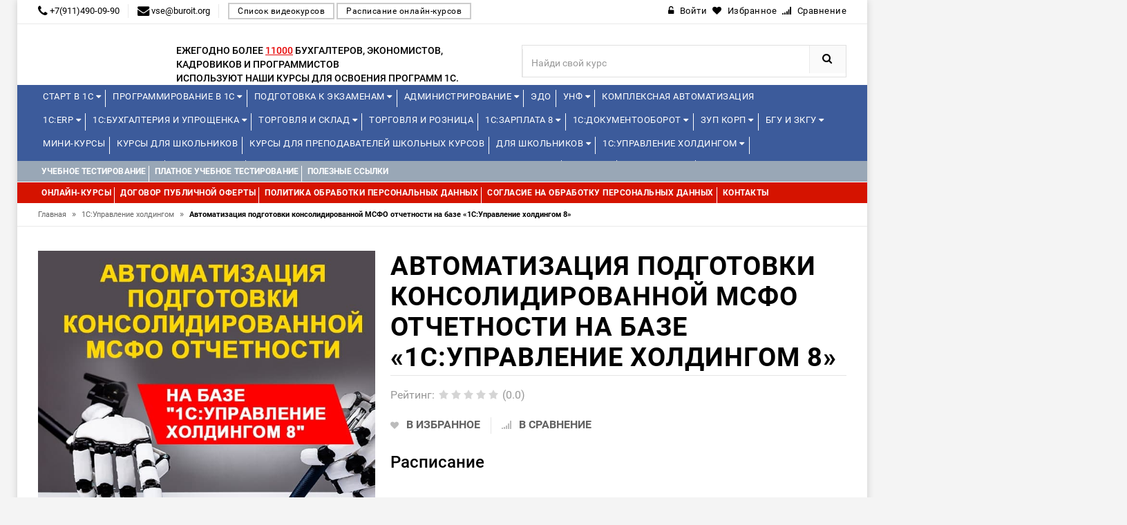

--- FILE ---
content_type: text/html; charset=utf-8
request_url: https://www.google.com/recaptcha/api2/anchor?ar=1&k=6LciWcYhAAAAADme-EnsUuT4CsddSLGH0p7cD7-B&co=aHR0cHM6Ly9rdXJzeTFjLmJ1cm9pdC5vcmc6NDQz&hl=en&v=PoyoqOPhxBO7pBk68S4YbpHZ&size=normal&anchor-ms=20000&execute-ms=30000&cb=t9x5bbt60ajr
body_size: 49547
content:
<!DOCTYPE HTML><html dir="ltr" lang="en"><head><meta http-equiv="Content-Type" content="text/html; charset=UTF-8">
<meta http-equiv="X-UA-Compatible" content="IE=edge">
<title>reCAPTCHA</title>
<style type="text/css">
/* cyrillic-ext */
@font-face {
  font-family: 'Roboto';
  font-style: normal;
  font-weight: 400;
  font-stretch: 100%;
  src: url(//fonts.gstatic.com/s/roboto/v48/KFO7CnqEu92Fr1ME7kSn66aGLdTylUAMa3GUBHMdazTgWw.woff2) format('woff2');
  unicode-range: U+0460-052F, U+1C80-1C8A, U+20B4, U+2DE0-2DFF, U+A640-A69F, U+FE2E-FE2F;
}
/* cyrillic */
@font-face {
  font-family: 'Roboto';
  font-style: normal;
  font-weight: 400;
  font-stretch: 100%;
  src: url(//fonts.gstatic.com/s/roboto/v48/KFO7CnqEu92Fr1ME7kSn66aGLdTylUAMa3iUBHMdazTgWw.woff2) format('woff2');
  unicode-range: U+0301, U+0400-045F, U+0490-0491, U+04B0-04B1, U+2116;
}
/* greek-ext */
@font-face {
  font-family: 'Roboto';
  font-style: normal;
  font-weight: 400;
  font-stretch: 100%;
  src: url(//fonts.gstatic.com/s/roboto/v48/KFO7CnqEu92Fr1ME7kSn66aGLdTylUAMa3CUBHMdazTgWw.woff2) format('woff2');
  unicode-range: U+1F00-1FFF;
}
/* greek */
@font-face {
  font-family: 'Roboto';
  font-style: normal;
  font-weight: 400;
  font-stretch: 100%;
  src: url(//fonts.gstatic.com/s/roboto/v48/KFO7CnqEu92Fr1ME7kSn66aGLdTylUAMa3-UBHMdazTgWw.woff2) format('woff2');
  unicode-range: U+0370-0377, U+037A-037F, U+0384-038A, U+038C, U+038E-03A1, U+03A3-03FF;
}
/* math */
@font-face {
  font-family: 'Roboto';
  font-style: normal;
  font-weight: 400;
  font-stretch: 100%;
  src: url(//fonts.gstatic.com/s/roboto/v48/KFO7CnqEu92Fr1ME7kSn66aGLdTylUAMawCUBHMdazTgWw.woff2) format('woff2');
  unicode-range: U+0302-0303, U+0305, U+0307-0308, U+0310, U+0312, U+0315, U+031A, U+0326-0327, U+032C, U+032F-0330, U+0332-0333, U+0338, U+033A, U+0346, U+034D, U+0391-03A1, U+03A3-03A9, U+03B1-03C9, U+03D1, U+03D5-03D6, U+03F0-03F1, U+03F4-03F5, U+2016-2017, U+2034-2038, U+203C, U+2040, U+2043, U+2047, U+2050, U+2057, U+205F, U+2070-2071, U+2074-208E, U+2090-209C, U+20D0-20DC, U+20E1, U+20E5-20EF, U+2100-2112, U+2114-2115, U+2117-2121, U+2123-214F, U+2190, U+2192, U+2194-21AE, U+21B0-21E5, U+21F1-21F2, U+21F4-2211, U+2213-2214, U+2216-22FF, U+2308-230B, U+2310, U+2319, U+231C-2321, U+2336-237A, U+237C, U+2395, U+239B-23B7, U+23D0, U+23DC-23E1, U+2474-2475, U+25AF, U+25B3, U+25B7, U+25BD, U+25C1, U+25CA, U+25CC, U+25FB, U+266D-266F, U+27C0-27FF, U+2900-2AFF, U+2B0E-2B11, U+2B30-2B4C, U+2BFE, U+3030, U+FF5B, U+FF5D, U+1D400-1D7FF, U+1EE00-1EEFF;
}
/* symbols */
@font-face {
  font-family: 'Roboto';
  font-style: normal;
  font-weight: 400;
  font-stretch: 100%;
  src: url(//fonts.gstatic.com/s/roboto/v48/KFO7CnqEu92Fr1ME7kSn66aGLdTylUAMaxKUBHMdazTgWw.woff2) format('woff2');
  unicode-range: U+0001-000C, U+000E-001F, U+007F-009F, U+20DD-20E0, U+20E2-20E4, U+2150-218F, U+2190, U+2192, U+2194-2199, U+21AF, U+21E6-21F0, U+21F3, U+2218-2219, U+2299, U+22C4-22C6, U+2300-243F, U+2440-244A, U+2460-24FF, U+25A0-27BF, U+2800-28FF, U+2921-2922, U+2981, U+29BF, U+29EB, U+2B00-2BFF, U+4DC0-4DFF, U+FFF9-FFFB, U+10140-1018E, U+10190-1019C, U+101A0, U+101D0-101FD, U+102E0-102FB, U+10E60-10E7E, U+1D2C0-1D2D3, U+1D2E0-1D37F, U+1F000-1F0FF, U+1F100-1F1AD, U+1F1E6-1F1FF, U+1F30D-1F30F, U+1F315, U+1F31C, U+1F31E, U+1F320-1F32C, U+1F336, U+1F378, U+1F37D, U+1F382, U+1F393-1F39F, U+1F3A7-1F3A8, U+1F3AC-1F3AF, U+1F3C2, U+1F3C4-1F3C6, U+1F3CA-1F3CE, U+1F3D4-1F3E0, U+1F3ED, U+1F3F1-1F3F3, U+1F3F5-1F3F7, U+1F408, U+1F415, U+1F41F, U+1F426, U+1F43F, U+1F441-1F442, U+1F444, U+1F446-1F449, U+1F44C-1F44E, U+1F453, U+1F46A, U+1F47D, U+1F4A3, U+1F4B0, U+1F4B3, U+1F4B9, U+1F4BB, U+1F4BF, U+1F4C8-1F4CB, U+1F4D6, U+1F4DA, U+1F4DF, U+1F4E3-1F4E6, U+1F4EA-1F4ED, U+1F4F7, U+1F4F9-1F4FB, U+1F4FD-1F4FE, U+1F503, U+1F507-1F50B, U+1F50D, U+1F512-1F513, U+1F53E-1F54A, U+1F54F-1F5FA, U+1F610, U+1F650-1F67F, U+1F687, U+1F68D, U+1F691, U+1F694, U+1F698, U+1F6AD, U+1F6B2, U+1F6B9-1F6BA, U+1F6BC, U+1F6C6-1F6CF, U+1F6D3-1F6D7, U+1F6E0-1F6EA, U+1F6F0-1F6F3, U+1F6F7-1F6FC, U+1F700-1F7FF, U+1F800-1F80B, U+1F810-1F847, U+1F850-1F859, U+1F860-1F887, U+1F890-1F8AD, U+1F8B0-1F8BB, U+1F8C0-1F8C1, U+1F900-1F90B, U+1F93B, U+1F946, U+1F984, U+1F996, U+1F9E9, U+1FA00-1FA6F, U+1FA70-1FA7C, U+1FA80-1FA89, U+1FA8F-1FAC6, U+1FACE-1FADC, U+1FADF-1FAE9, U+1FAF0-1FAF8, U+1FB00-1FBFF;
}
/* vietnamese */
@font-face {
  font-family: 'Roboto';
  font-style: normal;
  font-weight: 400;
  font-stretch: 100%;
  src: url(//fonts.gstatic.com/s/roboto/v48/KFO7CnqEu92Fr1ME7kSn66aGLdTylUAMa3OUBHMdazTgWw.woff2) format('woff2');
  unicode-range: U+0102-0103, U+0110-0111, U+0128-0129, U+0168-0169, U+01A0-01A1, U+01AF-01B0, U+0300-0301, U+0303-0304, U+0308-0309, U+0323, U+0329, U+1EA0-1EF9, U+20AB;
}
/* latin-ext */
@font-face {
  font-family: 'Roboto';
  font-style: normal;
  font-weight: 400;
  font-stretch: 100%;
  src: url(//fonts.gstatic.com/s/roboto/v48/KFO7CnqEu92Fr1ME7kSn66aGLdTylUAMa3KUBHMdazTgWw.woff2) format('woff2');
  unicode-range: U+0100-02BA, U+02BD-02C5, U+02C7-02CC, U+02CE-02D7, U+02DD-02FF, U+0304, U+0308, U+0329, U+1D00-1DBF, U+1E00-1E9F, U+1EF2-1EFF, U+2020, U+20A0-20AB, U+20AD-20C0, U+2113, U+2C60-2C7F, U+A720-A7FF;
}
/* latin */
@font-face {
  font-family: 'Roboto';
  font-style: normal;
  font-weight: 400;
  font-stretch: 100%;
  src: url(//fonts.gstatic.com/s/roboto/v48/KFO7CnqEu92Fr1ME7kSn66aGLdTylUAMa3yUBHMdazQ.woff2) format('woff2');
  unicode-range: U+0000-00FF, U+0131, U+0152-0153, U+02BB-02BC, U+02C6, U+02DA, U+02DC, U+0304, U+0308, U+0329, U+2000-206F, U+20AC, U+2122, U+2191, U+2193, U+2212, U+2215, U+FEFF, U+FFFD;
}
/* cyrillic-ext */
@font-face {
  font-family: 'Roboto';
  font-style: normal;
  font-weight: 500;
  font-stretch: 100%;
  src: url(//fonts.gstatic.com/s/roboto/v48/KFO7CnqEu92Fr1ME7kSn66aGLdTylUAMa3GUBHMdazTgWw.woff2) format('woff2');
  unicode-range: U+0460-052F, U+1C80-1C8A, U+20B4, U+2DE0-2DFF, U+A640-A69F, U+FE2E-FE2F;
}
/* cyrillic */
@font-face {
  font-family: 'Roboto';
  font-style: normal;
  font-weight: 500;
  font-stretch: 100%;
  src: url(//fonts.gstatic.com/s/roboto/v48/KFO7CnqEu92Fr1ME7kSn66aGLdTylUAMa3iUBHMdazTgWw.woff2) format('woff2');
  unicode-range: U+0301, U+0400-045F, U+0490-0491, U+04B0-04B1, U+2116;
}
/* greek-ext */
@font-face {
  font-family: 'Roboto';
  font-style: normal;
  font-weight: 500;
  font-stretch: 100%;
  src: url(//fonts.gstatic.com/s/roboto/v48/KFO7CnqEu92Fr1ME7kSn66aGLdTylUAMa3CUBHMdazTgWw.woff2) format('woff2');
  unicode-range: U+1F00-1FFF;
}
/* greek */
@font-face {
  font-family: 'Roboto';
  font-style: normal;
  font-weight: 500;
  font-stretch: 100%;
  src: url(//fonts.gstatic.com/s/roboto/v48/KFO7CnqEu92Fr1ME7kSn66aGLdTylUAMa3-UBHMdazTgWw.woff2) format('woff2');
  unicode-range: U+0370-0377, U+037A-037F, U+0384-038A, U+038C, U+038E-03A1, U+03A3-03FF;
}
/* math */
@font-face {
  font-family: 'Roboto';
  font-style: normal;
  font-weight: 500;
  font-stretch: 100%;
  src: url(//fonts.gstatic.com/s/roboto/v48/KFO7CnqEu92Fr1ME7kSn66aGLdTylUAMawCUBHMdazTgWw.woff2) format('woff2');
  unicode-range: U+0302-0303, U+0305, U+0307-0308, U+0310, U+0312, U+0315, U+031A, U+0326-0327, U+032C, U+032F-0330, U+0332-0333, U+0338, U+033A, U+0346, U+034D, U+0391-03A1, U+03A3-03A9, U+03B1-03C9, U+03D1, U+03D5-03D6, U+03F0-03F1, U+03F4-03F5, U+2016-2017, U+2034-2038, U+203C, U+2040, U+2043, U+2047, U+2050, U+2057, U+205F, U+2070-2071, U+2074-208E, U+2090-209C, U+20D0-20DC, U+20E1, U+20E5-20EF, U+2100-2112, U+2114-2115, U+2117-2121, U+2123-214F, U+2190, U+2192, U+2194-21AE, U+21B0-21E5, U+21F1-21F2, U+21F4-2211, U+2213-2214, U+2216-22FF, U+2308-230B, U+2310, U+2319, U+231C-2321, U+2336-237A, U+237C, U+2395, U+239B-23B7, U+23D0, U+23DC-23E1, U+2474-2475, U+25AF, U+25B3, U+25B7, U+25BD, U+25C1, U+25CA, U+25CC, U+25FB, U+266D-266F, U+27C0-27FF, U+2900-2AFF, U+2B0E-2B11, U+2B30-2B4C, U+2BFE, U+3030, U+FF5B, U+FF5D, U+1D400-1D7FF, U+1EE00-1EEFF;
}
/* symbols */
@font-face {
  font-family: 'Roboto';
  font-style: normal;
  font-weight: 500;
  font-stretch: 100%;
  src: url(//fonts.gstatic.com/s/roboto/v48/KFO7CnqEu92Fr1ME7kSn66aGLdTylUAMaxKUBHMdazTgWw.woff2) format('woff2');
  unicode-range: U+0001-000C, U+000E-001F, U+007F-009F, U+20DD-20E0, U+20E2-20E4, U+2150-218F, U+2190, U+2192, U+2194-2199, U+21AF, U+21E6-21F0, U+21F3, U+2218-2219, U+2299, U+22C4-22C6, U+2300-243F, U+2440-244A, U+2460-24FF, U+25A0-27BF, U+2800-28FF, U+2921-2922, U+2981, U+29BF, U+29EB, U+2B00-2BFF, U+4DC0-4DFF, U+FFF9-FFFB, U+10140-1018E, U+10190-1019C, U+101A0, U+101D0-101FD, U+102E0-102FB, U+10E60-10E7E, U+1D2C0-1D2D3, U+1D2E0-1D37F, U+1F000-1F0FF, U+1F100-1F1AD, U+1F1E6-1F1FF, U+1F30D-1F30F, U+1F315, U+1F31C, U+1F31E, U+1F320-1F32C, U+1F336, U+1F378, U+1F37D, U+1F382, U+1F393-1F39F, U+1F3A7-1F3A8, U+1F3AC-1F3AF, U+1F3C2, U+1F3C4-1F3C6, U+1F3CA-1F3CE, U+1F3D4-1F3E0, U+1F3ED, U+1F3F1-1F3F3, U+1F3F5-1F3F7, U+1F408, U+1F415, U+1F41F, U+1F426, U+1F43F, U+1F441-1F442, U+1F444, U+1F446-1F449, U+1F44C-1F44E, U+1F453, U+1F46A, U+1F47D, U+1F4A3, U+1F4B0, U+1F4B3, U+1F4B9, U+1F4BB, U+1F4BF, U+1F4C8-1F4CB, U+1F4D6, U+1F4DA, U+1F4DF, U+1F4E3-1F4E6, U+1F4EA-1F4ED, U+1F4F7, U+1F4F9-1F4FB, U+1F4FD-1F4FE, U+1F503, U+1F507-1F50B, U+1F50D, U+1F512-1F513, U+1F53E-1F54A, U+1F54F-1F5FA, U+1F610, U+1F650-1F67F, U+1F687, U+1F68D, U+1F691, U+1F694, U+1F698, U+1F6AD, U+1F6B2, U+1F6B9-1F6BA, U+1F6BC, U+1F6C6-1F6CF, U+1F6D3-1F6D7, U+1F6E0-1F6EA, U+1F6F0-1F6F3, U+1F6F7-1F6FC, U+1F700-1F7FF, U+1F800-1F80B, U+1F810-1F847, U+1F850-1F859, U+1F860-1F887, U+1F890-1F8AD, U+1F8B0-1F8BB, U+1F8C0-1F8C1, U+1F900-1F90B, U+1F93B, U+1F946, U+1F984, U+1F996, U+1F9E9, U+1FA00-1FA6F, U+1FA70-1FA7C, U+1FA80-1FA89, U+1FA8F-1FAC6, U+1FACE-1FADC, U+1FADF-1FAE9, U+1FAF0-1FAF8, U+1FB00-1FBFF;
}
/* vietnamese */
@font-face {
  font-family: 'Roboto';
  font-style: normal;
  font-weight: 500;
  font-stretch: 100%;
  src: url(//fonts.gstatic.com/s/roboto/v48/KFO7CnqEu92Fr1ME7kSn66aGLdTylUAMa3OUBHMdazTgWw.woff2) format('woff2');
  unicode-range: U+0102-0103, U+0110-0111, U+0128-0129, U+0168-0169, U+01A0-01A1, U+01AF-01B0, U+0300-0301, U+0303-0304, U+0308-0309, U+0323, U+0329, U+1EA0-1EF9, U+20AB;
}
/* latin-ext */
@font-face {
  font-family: 'Roboto';
  font-style: normal;
  font-weight: 500;
  font-stretch: 100%;
  src: url(//fonts.gstatic.com/s/roboto/v48/KFO7CnqEu92Fr1ME7kSn66aGLdTylUAMa3KUBHMdazTgWw.woff2) format('woff2');
  unicode-range: U+0100-02BA, U+02BD-02C5, U+02C7-02CC, U+02CE-02D7, U+02DD-02FF, U+0304, U+0308, U+0329, U+1D00-1DBF, U+1E00-1E9F, U+1EF2-1EFF, U+2020, U+20A0-20AB, U+20AD-20C0, U+2113, U+2C60-2C7F, U+A720-A7FF;
}
/* latin */
@font-face {
  font-family: 'Roboto';
  font-style: normal;
  font-weight: 500;
  font-stretch: 100%;
  src: url(//fonts.gstatic.com/s/roboto/v48/KFO7CnqEu92Fr1ME7kSn66aGLdTylUAMa3yUBHMdazQ.woff2) format('woff2');
  unicode-range: U+0000-00FF, U+0131, U+0152-0153, U+02BB-02BC, U+02C6, U+02DA, U+02DC, U+0304, U+0308, U+0329, U+2000-206F, U+20AC, U+2122, U+2191, U+2193, U+2212, U+2215, U+FEFF, U+FFFD;
}
/* cyrillic-ext */
@font-face {
  font-family: 'Roboto';
  font-style: normal;
  font-weight: 900;
  font-stretch: 100%;
  src: url(//fonts.gstatic.com/s/roboto/v48/KFO7CnqEu92Fr1ME7kSn66aGLdTylUAMa3GUBHMdazTgWw.woff2) format('woff2');
  unicode-range: U+0460-052F, U+1C80-1C8A, U+20B4, U+2DE0-2DFF, U+A640-A69F, U+FE2E-FE2F;
}
/* cyrillic */
@font-face {
  font-family: 'Roboto';
  font-style: normal;
  font-weight: 900;
  font-stretch: 100%;
  src: url(//fonts.gstatic.com/s/roboto/v48/KFO7CnqEu92Fr1ME7kSn66aGLdTylUAMa3iUBHMdazTgWw.woff2) format('woff2');
  unicode-range: U+0301, U+0400-045F, U+0490-0491, U+04B0-04B1, U+2116;
}
/* greek-ext */
@font-face {
  font-family: 'Roboto';
  font-style: normal;
  font-weight: 900;
  font-stretch: 100%;
  src: url(//fonts.gstatic.com/s/roboto/v48/KFO7CnqEu92Fr1ME7kSn66aGLdTylUAMa3CUBHMdazTgWw.woff2) format('woff2');
  unicode-range: U+1F00-1FFF;
}
/* greek */
@font-face {
  font-family: 'Roboto';
  font-style: normal;
  font-weight: 900;
  font-stretch: 100%;
  src: url(//fonts.gstatic.com/s/roboto/v48/KFO7CnqEu92Fr1ME7kSn66aGLdTylUAMa3-UBHMdazTgWw.woff2) format('woff2');
  unicode-range: U+0370-0377, U+037A-037F, U+0384-038A, U+038C, U+038E-03A1, U+03A3-03FF;
}
/* math */
@font-face {
  font-family: 'Roboto';
  font-style: normal;
  font-weight: 900;
  font-stretch: 100%;
  src: url(//fonts.gstatic.com/s/roboto/v48/KFO7CnqEu92Fr1ME7kSn66aGLdTylUAMawCUBHMdazTgWw.woff2) format('woff2');
  unicode-range: U+0302-0303, U+0305, U+0307-0308, U+0310, U+0312, U+0315, U+031A, U+0326-0327, U+032C, U+032F-0330, U+0332-0333, U+0338, U+033A, U+0346, U+034D, U+0391-03A1, U+03A3-03A9, U+03B1-03C9, U+03D1, U+03D5-03D6, U+03F0-03F1, U+03F4-03F5, U+2016-2017, U+2034-2038, U+203C, U+2040, U+2043, U+2047, U+2050, U+2057, U+205F, U+2070-2071, U+2074-208E, U+2090-209C, U+20D0-20DC, U+20E1, U+20E5-20EF, U+2100-2112, U+2114-2115, U+2117-2121, U+2123-214F, U+2190, U+2192, U+2194-21AE, U+21B0-21E5, U+21F1-21F2, U+21F4-2211, U+2213-2214, U+2216-22FF, U+2308-230B, U+2310, U+2319, U+231C-2321, U+2336-237A, U+237C, U+2395, U+239B-23B7, U+23D0, U+23DC-23E1, U+2474-2475, U+25AF, U+25B3, U+25B7, U+25BD, U+25C1, U+25CA, U+25CC, U+25FB, U+266D-266F, U+27C0-27FF, U+2900-2AFF, U+2B0E-2B11, U+2B30-2B4C, U+2BFE, U+3030, U+FF5B, U+FF5D, U+1D400-1D7FF, U+1EE00-1EEFF;
}
/* symbols */
@font-face {
  font-family: 'Roboto';
  font-style: normal;
  font-weight: 900;
  font-stretch: 100%;
  src: url(//fonts.gstatic.com/s/roboto/v48/KFO7CnqEu92Fr1ME7kSn66aGLdTylUAMaxKUBHMdazTgWw.woff2) format('woff2');
  unicode-range: U+0001-000C, U+000E-001F, U+007F-009F, U+20DD-20E0, U+20E2-20E4, U+2150-218F, U+2190, U+2192, U+2194-2199, U+21AF, U+21E6-21F0, U+21F3, U+2218-2219, U+2299, U+22C4-22C6, U+2300-243F, U+2440-244A, U+2460-24FF, U+25A0-27BF, U+2800-28FF, U+2921-2922, U+2981, U+29BF, U+29EB, U+2B00-2BFF, U+4DC0-4DFF, U+FFF9-FFFB, U+10140-1018E, U+10190-1019C, U+101A0, U+101D0-101FD, U+102E0-102FB, U+10E60-10E7E, U+1D2C0-1D2D3, U+1D2E0-1D37F, U+1F000-1F0FF, U+1F100-1F1AD, U+1F1E6-1F1FF, U+1F30D-1F30F, U+1F315, U+1F31C, U+1F31E, U+1F320-1F32C, U+1F336, U+1F378, U+1F37D, U+1F382, U+1F393-1F39F, U+1F3A7-1F3A8, U+1F3AC-1F3AF, U+1F3C2, U+1F3C4-1F3C6, U+1F3CA-1F3CE, U+1F3D4-1F3E0, U+1F3ED, U+1F3F1-1F3F3, U+1F3F5-1F3F7, U+1F408, U+1F415, U+1F41F, U+1F426, U+1F43F, U+1F441-1F442, U+1F444, U+1F446-1F449, U+1F44C-1F44E, U+1F453, U+1F46A, U+1F47D, U+1F4A3, U+1F4B0, U+1F4B3, U+1F4B9, U+1F4BB, U+1F4BF, U+1F4C8-1F4CB, U+1F4D6, U+1F4DA, U+1F4DF, U+1F4E3-1F4E6, U+1F4EA-1F4ED, U+1F4F7, U+1F4F9-1F4FB, U+1F4FD-1F4FE, U+1F503, U+1F507-1F50B, U+1F50D, U+1F512-1F513, U+1F53E-1F54A, U+1F54F-1F5FA, U+1F610, U+1F650-1F67F, U+1F687, U+1F68D, U+1F691, U+1F694, U+1F698, U+1F6AD, U+1F6B2, U+1F6B9-1F6BA, U+1F6BC, U+1F6C6-1F6CF, U+1F6D3-1F6D7, U+1F6E0-1F6EA, U+1F6F0-1F6F3, U+1F6F7-1F6FC, U+1F700-1F7FF, U+1F800-1F80B, U+1F810-1F847, U+1F850-1F859, U+1F860-1F887, U+1F890-1F8AD, U+1F8B0-1F8BB, U+1F8C0-1F8C1, U+1F900-1F90B, U+1F93B, U+1F946, U+1F984, U+1F996, U+1F9E9, U+1FA00-1FA6F, U+1FA70-1FA7C, U+1FA80-1FA89, U+1FA8F-1FAC6, U+1FACE-1FADC, U+1FADF-1FAE9, U+1FAF0-1FAF8, U+1FB00-1FBFF;
}
/* vietnamese */
@font-face {
  font-family: 'Roboto';
  font-style: normal;
  font-weight: 900;
  font-stretch: 100%;
  src: url(//fonts.gstatic.com/s/roboto/v48/KFO7CnqEu92Fr1ME7kSn66aGLdTylUAMa3OUBHMdazTgWw.woff2) format('woff2');
  unicode-range: U+0102-0103, U+0110-0111, U+0128-0129, U+0168-0169, U+01A0-01A1, U+01AF-01B0, U+0300-0301, U+0303-0304, U+0308-0309, U+0323, U+0329, U+1EA0-1EF9, U+20AB;
}
/* latin-ext */
@font-face {
  font-family: 'Roboto';
  font-style: normal;
  font-weight: 900;
  font-stretch: 100%;
  src: url(//fonts.gstatic.com/s/roboto/v48/KFO7CnqEu92Fr1ME7kSn66aGLdTylUAMa3KUBHMdazTgWw.woff2) format('woff2');
  unicode-range: U+0100-02BA, U+02BD-02C5, U+02C7-02CC, U+02CE-02D7, U+02DD-02FF, U+0304, U+0308, U+0329, U+1D00-1DBF, U+1E00-1E9F, U+1EF2-1EFF, U+2020, U+20A0-20AB, U+20AD-20C0, U+2113, U+2C60-2C7F, U+A720-A7FF;
}
/* latin */
@font-face {
  font-family: 'Roboto';
  font-style: normal;
  font-weight: 900;
  font-stretch: 100%;
  src: url(//fonts.gstatic.com/s/roboto/v48/KFO7CnqEu92Fr1ME7kSn66aGLdTylUAMa3yUBHMdazQ.woff2) format('woff2');
  unicode-range: U+0000-00FF, U+0131, U+0152-0153, U+02BB-02BC, U+02C6, U+02DA, U+02DC, U+0304, U+0308, U+0329, U+2000-206F, U+20AC, U+2122, U+2191, U+2193, U+2212, U+2215, U+FEFF, U+FFFD;
}

</style>
<link rel="stylesheet" type="text/css" href="https://www.gstatic.com/recaptcha/releases/PoyoqOPhxBO7pBk68S4YbpHZ/styles__ltr.css">
<script nonce="PDqOfFVbOQw7CCBhKXOSyA" type="text/javascript">window['__recaptcha_api'] = 'https://www.google.com/recaptcha/api2/';</script>
<script type="text/javascript" src="https://www.gstatic.com/recaptcha/releases/PoyoqOPhxBO7pBk68S4YbpHZ/recaptcha__en.js" nonce="PDqOfFVbOQw7CCBhKXOSyA">
      
    </script></head>
<body><div id="rc-anchor-alert" class="rc-anchor-alert"></div>
<input type="hidden" id="recaptcha-token" value="[base64]">
<script type="text/javascript" nonce="PDqOfFVbOQw7CCBhKXOSyA">
      recaptcha.anchor.Main.init("[\x22ainput\x22,[\x22bgdata\x22,\x22\x22,\[base64]/[base64]/[base64]/ZyhXLGgpOnEoW04sMjEsbF0sVywwKSxoKSxmYWxzZSxmYWxzZSl9Y2F0Y2goayl7RygzNTgsVyk/[base64]/[base64]/[base64]/[base64]/[base64]/[base64]/[base64]/bmV3IEJbT10oRFswXSk6dz09Mj9uZXcgQltPXShEWzBdLERbMV0pOnc9PTM/bmV3IEJbT10oRFswXSxEWzFdLERbMl0pOnc9PTQ/[base64]/[base64]/[base64]/[base64]/[base64]\\u003d\x22,\[base64]\\u003d\\u003d\x22,\[base64]/CpMKVw7Ixwo3Dn8Ogw4TCrgtPHMKOwqbDg8Kbw4IkRsOdw4PClcOgwo49AMOAHDzCp3MWwrzCt8OVMlvDqwByw7x/cg5ceW3CsMOETCE3w5dmwqYMcDBwXlU6w43DrsKcwrFNwqI5IlM7YcKsERZsPcKlwrfCkcKpY8OMYcO6w7LCkMK1KMO6NsK+w4Mzwp4gwo7CtsKTw7oxwrRkw4DDlcKgF8KfScKiSSjDhMKrw64xBFDCrMOQEE3DmybDpV3Cp2wBVxvCtwTDpHlNKkBnV8OMUsO/w5J4NkHCuwtNCcKifgdKwrsXw5XDtMK4IsKbwojCssKPw4Z8w7hKMcKmN2/Dk8OSUcO3w6vDgQnChcO2wr0iCsOOLirCgsOJMHhwN8OGw7rCiTzDk8OEFH4ywofDqmTCpcOIwqzDqMOPYQbDssK9wqDCrH7CkEIMw5TDscK3wqoew5MKwrzCmcKZwqbDvWDDisKNwonDs3Jlwrhtw5U1w4nDisK7XsKRw6gqPMOcYMKkTB/[base64]/Cs8OrFHwaw580Uyx0QsKuwonCglRzFcO4w6jCvMKkwo/DpgXCtMOlw4HDhMO3R8OywpXDj8OXKsKOwoTDhcOjw5AXfcOxwrwkw5TCkDx7wqAcw4sewo4hSC7CoyNbw44QcMOPT8O7Y8KFw4x0DcKMb8KRw5rCg8OPVcKdw6XCjRApfizCkmnDizvCnsKFwpFewpM2wpEdE8KpwqJDw6JTHW/Ci8OgwrPCh8OawofDm8OnwoHDmWTCu8K7w5Vcw44LwqnDvWTClhrCsQ4PbcOSw6RIw4LDvz7DmEbDhBU6LW/[base64]/wr8DXMOPaMKdw77DpcOPeFgfw43DqMODKQkOKMO0bTXDjDsNw5fDiWRBR8OtwqhRDxbDmydww7XDk8KWwowJwrAXwp7Dh8OWwrNMGkvCqTlzwpBzw7zCj8OUbMK8w4PDmMKsVT9ww4A9HcKhAR/Dumtyd0zCtcKjZBnDsMK4wqLDjTFHwqTCqsOBwqdGw4TCmsONw6nCj8KmN8K4UnpfVsOCwoQFSVDCksO7wovCm0HDpMOYw6DCt8KQGVZcdDLCiDvCg8KhICjDkjXDmgjDr8O/w69SwoBRw5rCkcK1wp7Cj8KYeCbDkMKww5RUOBwfwr0KAsKmH8KrLsKuwpxwwprDvcO7w5B4ecKGwovDmg0vwrHDjcO6Z8KYwoEdTcO/aMK5KsOyQsOxw47DmkHDgMKaGMKhXyPCsgnDsEYLwqxcw7jDnFnCilLClcK7fcO9SxXDjcOEC8K/esOpGC7CtMOawr7DkXlbL8OuOMKaw6zDpiTDrcOHwpvCpsKJZsKKw67CgMOAw4TDnjA4MsKFf8OCAC4tbsOJah/DuyXDpcKKWMKXbMKOwpzCpcKJGQfCtsKSwqHCkxJkw73Cn18ZdsOyeSBfwqPDuCPDr8KMw5DCgMOcw4QNBMOvwqfCq8KABcOGwoocwr3DqsK/wqzCvsKNPzU1wppuWknDjHXCmE3CoQ/Dn3vDs8OzYAAnw6nChErDtGRvdwfCmcOOBcODworClMKBEsO8w5/[base64]/CgcO7OQHCp8K+wrjDsXzCocO9JEVYFMONw5XDqXcbw57CosObT8K5w5xcDcKhYEfCmMKGwofCjwzCniERwpE9YU5gwrXCpAxiw4hLw7/CvcKiw6fDqcO6MEY+wpRLwpV2IsKLWmLCrA/DkSVDw5TCmcKGVcKoRyl4wqUTwrLCqhImblskDSl1wrjDhcKSGcOXwq/CkMOcMQUhDhBJD3XCpQ7Dh8OLaHfCksOFEcKpTMO+wpkEw70cw5bCrlprOcOJwrAKe8OQw4LCrsOdP8O2dzrChcKOAjjCkMOCMMO0w4TCkV/CiMKUwoPDqlzCtlPClnfDmWp1wppOwoUhacOew6U1fi4iwoHDiA/CsMKWbcKRQ27DpcKPwqrCs10Mwo8RV8OLw5Icw5piDsKkAMOzwpVNAkEDHsO9w6JDRcKcw7XDucOFLsKSM8O2wrHCjmkSBwQuw4VRDwXDkSLDpzBSworCoh9NYMKBwoPCjMKswrIkw53CvUwDMMKXesOAwrpgw5/CocOGwp7Do8Olw4XCi8KpMWDCtlIlesKBEQ1jNMOQZ8K4wrbDu8KwXg3Dpi3CgTjCl05PwpMUwowFL8O3w6/Djj4JPFpMw6gABQlMwr7Chmlpw5E7w7V3wrloLcOPf39qwpfCtGXCpcO0w6nCm8O5wocXfi3CqV0aw6jCu8OywrI8woUYwoDDr2TDnWjCpsOURMKZwpo4TDsrWcOJZ8KubhgtWEJadcOiMcOvFsOxw6ZDLi9uwp/CtcOPQMOYOcOIw4jCscO5w67Clk3DjVhcesOmcMKnP8OiBMObWsK2woAJw6FPwr/Dp8K3bxh/I8KFwovCsi3DvHlQKMK5Gz8FKHTDoHwFMxjDmj3DvsOiwozCumViwo3ChXoDXQ1ZVMOowqIKw6Ryw5h2KkLChV5twrNDdELCqDTDmxHDt8Opw4HCnDdNHsOlwo/DjMOuMlAdfXdwwpcSacO/w4bCq1lhwoRZTxJQw5Vcw4HDkzNYPxINw7kdQsOuH8ObwrfCmMKhwqQmw43CoFPDosO+wqpHKcKPwrEpw5QBYQ9Rw5kXfMKIRh/DqMO4AsO/[base64]/wrF0w5jDghYscTtJw6tXwobDtxFUwpDCosOcdhBBGMK2BAjCm03Co8OQTsOCHBfDmivCmcOKe8KJwpoUwozCisKid2vDtcO0DUVrwpUvWGfCqQvDvyrDlgLCt090w4cew71sw6pIw6oIw77DpcKoTsK7c8KXwo/[base64]/[base64]/aMKWeMKhBcO+PUHCmcO2w6nDlS49w7LDjcKswrbDijBVwp/[base64]/DhiFPO8ObFR9nwrHDp8K9w7LDrRt2U8OOeMOfw65PcMOkbVFIwqN/YcOZwoBiwpg9w6rCrFwRw47Dh8Kew7zCtMOADBwCJ8OzJTzDkHDCiywdw6fCvcKHw7XDvQTDp8KreATDhMKAwofClcO0bTvDlF/[base64]/Cg1Ykw4oNOsOmJ8OuwoMpwoQaw4fCi8OKFcK7w6Nqwo7DjsOywpY5w6fCjm3DqMOtPVFtwrfDsU0/McKEZsOMwpnCi8OHw6bDqk/CncKaeUIKw5zDmHXCmWXDkljDqsKjwpUFwozClcOPwo1QeTprJMO8QmcPwozCtyVxdxFdWMK3UsOewonCoSojwoPCqSJsw6nCgsOUwpZmwrDDpmbCpWHDqcOzQcKWLcOnw7U4wp8vwqjCisOKdl5hcSbCisKCw5VXw5LCsV9tw79kbsKTwr/Dh8KoHcK6wrLDlcKXw40VwopVO0x4w5E0ISfCpXnDscOSPlvCrHLDjRodI8OzwoLCo2sRwqXDj8KNMXQsw6LDkMOkIcOWIi/DlFzCgTARwoV9Rz3DhcOFw4ETLEzDr0HDuMK1DB/DtcKELUVoVMKVbUJuw6jDssOibV1Qw5Z/Rg4Ew4cTWBXDusKXw6I8HcKUwoXCicO4LSDCtsOOw5XCtAvDvMOxw7IBw7EtMy7CkcK0PMOjcDXCs8KxMGLCjsKgwpVbTlwcw7UlCWsndcO6wo1UwqjCnMOGw7MkexHCgTI4wq9Ww5BXw4gHw7oyw4LCocO0w5Y6eMKJDivDjMKowqhPwobDgC/Du8Osw6YiImZRw4XDgMK+w4cbTh4NwqrCkz3Do8O4dMKcwrnCtFlbw5R4w4RDw7jCucKsw5YBWUzDqW/[base64]/PMO4L8KPIsKVwocfw4dDwpROw7glw54RZBIgRlt0wrxJehzDrcOMw61iwonDuFXDvTPCgsOjwq/DnWvCocOOasOBw5IHwo/DhXVhA1Y5f8KgHDgvKMKBCMKlby7ClTPDusOyCghjw5VMw5ECw6XDp8OuTScwGsKRwrbDhhLDmnzCnMKlwrfCs3F+WwYtwp96wqTCm1zCnWbCiSRUwrHCglbDrkbCojjDpMOgw4sqw6BaUW7DqcKBwrcyw6gPE8KZw6LDgMOKwpjCoi9Gwr/[base64]/CqiPDv1lsd8KIwr/DtWN3HHpbcDVIZ0Zqw6dWBAfDvVPDssKmw7XCuFsednzDmhghf3bClMO+w4oRe8KJE1w0wqANWmdxw6PDvsOWw6TCvwMWwqpMcAVEwrxAw4nCqhZwwqMUIMO8w5/Dp8Opw44RwqpBdcONw7XDicKta8KnwqPCrFTDrDXCqsODwr/DiS8yGRNswrnDuB3Dg8KyUT/CsC5gw6jDnyHDvxxNw7wKwofDpsOdw4NNwpPClw/DsMOdwokyPyUawpsAKsKZw5jCh0XDoFrCpz/CscOlw6JwwojDmsKgwq/CmBdWScOWwqjDp8KtwoM6LnDDrsOvwrlJXsKgwrjCncOtw7zDtMO2w7DDnhrCn8KFwpNhw7Vhw4FGLMOUU8KowrpBLcKAw4vCg8Oxw5owTB8sXyXDqW3ClA/[base64]/DjXvCiF0dD8Kdw4DCrMOdwqLCs0FVRsOFTxMLw5AZw67DuwzDqcKow7UvwoLDkcOzZcKiD8KEGcOneMKqwpFXYcKcNDQ4csKQw4HCmMORwoPCrcKlw5vDncO+GmJmJGrCtsO/C0wTeBkmfQpFwpLCjsOWGBbCl8ONKHXCtHNOw5c8w5jCrMKcw5NcWsOnwr1TASnCm8KLw5gALDzDm1xdw7nCicOvw4fCoizDsVHDhsKDw5M0w4Ykfjoow7fCliXChcKbwp9Ow6XCl8O1TMOowpJAwox5wqbCtV/DhcOXOlzDsMOXwojDvcOWWMOsw4lewq0eSks8bRZ4HEDDvXdiw5ARw6nDicK9w7jDjcO4IMOywrRRYsKeesOlwp/CvDFIPwrCqyfDu07DksOiwovDqsOpw4plw5ghJgLCtivCkG3CsivDvcOAw514MsK3wopgfMOQF8OsAMOZw5zCtsKhwoV/w7ZWw4LDlS9sw4Ixw5rCkDRiRsKwV8O9w6fCjsKYdgMRwpHDqiB7ZytJAy/DksKFC8KvYghtXMKyUMOcwp3CkMOtwpXDhMK9bDbCoMOkWMO/w77DjcOrfWPCsUtxw7TDiMKqGg/Ch8Ouw5nDnFXDicK9fsOIecKracK8w6HDm8O9L8OLwpZfw7FHJcKzw51Dwq82RFZsw6Vew4rDj8OdwqR1woDCq8O+wqZcwoLDpHvDj8OXwonDrH5Kb8KAw6DDk2hHw5pfU8O3w6QsJ8KvFjB8w7UZR8OKHA4bw5Q3w6IpwotibARzOTTDh8O/dyzChUosw43CmsKXwrPCqGLDqkzDmsKbw5M6wp7DoDBkKsOZw50Yw5bCmz7DmDjDosOMw67Dmh7ClMOlw4DDqG/Do8K6wqrCusKiw6DDrl0BA8OfwoArwqbCscOkfjbCt8OBTCbDkzfDnQY0w67DrQXCrGvDv8KIFmLCiMKCwoBLe8KXDzAaFzHDmn8ewplbBjnDglHDqMO3wr0wwpodw7d3FcKAwq9NAcO6w6waR2U7w6bDtcK6FMKJdmQbwos2GsKNwp5yYh5cw4DDrsOEw7QJTF/[base64]/ecOLOCbDtzQUw582wrU8CsONPsOVwqHCuMKUwpxwOQJGfHzDkALDrQvDh8Oqw70FY8K6w4LDmyk2IVHCokDDjMKAw6XCpTQ/wrHDhcODYcO2c10+w4XDk0FawoIxa8OAwrnDtlHChsKgwpkFPMOvw4/[base64]/[base64]/DriF2wrxzw5XDo8OQd8KZwqvClyoTwpFcUHHDqR7DnggZw5kIDwLDigIVwoNJw5Z0JcOZYVlOwrFwRMOUJBkXwrJ3wrbCsm5NwqNKwqNOwprCnndfJihGA8KyYsOXPcKhY0sNTcOPwonCt8Omw7oDFsK/G8KYw5XDqsKuBMO2w5vDjV1wBMKEeTszQMKLwqt0eFDDncKtwqx4EnRpwo1uacO5wqodZ8OSwoXDjmRoRX8Tw4AXwpYOU0doQcKaVMOHIzbDo8OowpPDvHxuXcKdVndJwpzDmMKpb8K6ZMKMw5powqDCtkIuw60kL13DgEVdwpglODnCtcOzSG1nYnTCrMOQTD/[base64]/QcKGW8O9AgNvHcKkw7vDjMOcI11ERQ0zwqfCoTHCuWDDrsOrYW4nXMK8W8OrwoFgcsOrw63DpyHDlQ3Cux3Cplh4wrE6cEFQw63CqMKpLj/[base64]/CpwtQw40mwpk6Y2XCscKvwr7DocK2fMKBOxXCnMKLQhQywocIUArCjAnCvX87KsOIUUDDomDCtcKmwrnCuMK/[base64]/wo8uUwRBbcKEwpp8wq7CoQzDjsK6DRDCpBnDjsOZw4BaRlNrKiHCmMOzA8OlMsKbfcO5w7c1wpHDl8OoHMOwwp9NHMOKHCrDgyBbwozDrsORw5svw5jCvcKAwptZYMKaWcKuTsKhKsKyWgvDjlhvw4ZqwpzDlD5Twr/Cn8KnwoDDjkgXFsO/woQ6QHZ0w6Q+w68LFcKhOMKZw5/[base64]/VcKjw6h+wqdbw5rDssKmOMK/wqJsDkslZsKAwpt9JBAaTAc1wrTDqMOMHMKiAcKeCzHCiSPCosObAsKLFHVQw6zDnsOcbsOSwr5iEMKzI2DCtsOjw4HCqWHCohBxwr/Ck8OMw589enVKEcKTPzXCnwTClnUdwpLDq8OHw5jDvELDlzRFOjVlSMKpwpchA8Odw41gwoADL8KAw4zDg8Kuw4wdw7fCszwXBjnCo8OJw6h/acO8w5jDksOVwq/CgC5vw5FDaix4WXAOwp1vwo9XwoloIMKtOcOew47Dmx5ZC8OBw6XDv8OZNAJPw5vClg3DnHHDmw7CmsKeexBYKMO9UcOLw6B9w6HCm1jClMO6w7jCsMOcw4gCU3JCV8OrAzrDg8O1Hw4fw5cjw7TDpcO1w7fClMOZwr/CnWpIw6/Do8Ogwotmwo/Cn1t6wqHCu8Ktw5YPwr0oI8KvR8Oww5PDgGJAYykkwqPDkMKgw4TCkEvDkQrDnG7CsybCjQbDnkYdw6IGQHvCgcKcw53CrsKCwqg/L2zCkMOHw5nDkVcMLMKuwpvDomJkwr0rWkogw50iDFXDrEUfw4xWIn51wqbCm3opw6tNNcKAKCrDhSzDhsKMw57DlsKAbMKOwqQhwrPCk8KYwqg8BcKrwrDCoMK1IMK2dz/[base64]/FsOtST3DnB3Co33CrMOJAEfDhVUdwrV7BmRUFMOaw6ZvNcKEw6LCskfDlm7Dv8KJwqTDuj9Nw5bCvBlpN8KCwrnDgm/DnhNbwpfDjAIXwpfDgsKxZ8O0McKJwp7CgQNgLDbCu3B9wqZBRy/Cp0AOwoHCgMKNckUMw51NwrRww7gMw45uc8OWdMO6w7BhwrsPHHHDvHp9OMOvwpHDrQBawosawpnDvsOGR8K7SMO8KHgowqNnwpbCrcO9I8KANGkoFcOWA2bDukHDjDzDoMKibsOyw7sDBsOgw7nDtk4zwo/CiMOfNcK7w4/CilbDr04Dw70sw6ITwq5Gwq01w5dLZcOkZcK4w6LDgMOHIsKaOTnDgAY+RMKpwo3DqMO8w5hOS8OAOcOowqzDosOPU1Vbwr7CtXzDmsOTBMOGwoXCuzbCii0xRcO9CmZ/McOKwrtjwqsAwpDCncOlKSRXw7XCng/DjMKnbTVSw4LCqzDCo8OEwr/CsXLCuh05A0/DmDM5DcKswpLCjhLDsMK4IyXCtRYXJUQBUMKLaFjCl8K/[base64]/DlMOHwqbDmMK6FBbCngrCtWDCh8OZPnfDvCAqFj3CjTRCw6nDpcO0XBLDrS8Gw4DCg8Kgw5TCicKdTHxIXi8xGsKNwpNxI8KwPUx4wrgHw6rCkC/[base64]/[base64]/DtgzDuSrCpSPDkjHDg2fCg2vDkcKzDMKDRBXDkcOYHhYLFiYBSRvCmT43bxIIYsKaw5jCuMOsOMO+eMOSFsK1e3IrZX8/w6jCuMO2IG5Pw77DnUXCisOOw53DnkDCn141w5FDwpIPOMKuwoTDt00rwobDvH/ChcKcCsOfw64HPMKtUiRJEsKnw4JAwrjDnB3DtsOnw53Dg8K3wpkFw7/Csn3DnMKaZsKBw6TCjMOmwprCg0vCgEd7f23CujA0w4Ysw6PCqRnCjsKlw47DomNcLcOFw6jClsO3W8Okwo8hw7nDjcOIw67Cl8OSwq/DmMOkNBwdfj8Aw4JkK8OmccKfWxVUbz5Lw6zChcOTwrpNwoDDkWwFwqU4w77CpQfDkFJpwrXDrx3DnMKpWzNEIxTCosKoU8O5wrIYZcKkwq7CpDTClMKpGsOEHzrCkhIFwojDpH/CkidxbMKewrbDgB/Cu8OxFMKDdXYAYsOow74JJS/Chi/DtXVpGMO9EsO/wrTDkSzDrsKeczzDtDDCmUM9JcK3wofCmyXCgBbCkQvDsE7Dlz/CvhtzMWHCgcK4IcOSwoDClsK+UiMTwrPDi8OEwqttXxcIKsKpwpx/[base64]/CgVPCjcKfw6zCqMOowp4vecOCFsKsMsOAAcK0woofM8OLWwkDw7/[base64]/DkcOkdVrCmQTCpsKiV8K+H8KLEQRPcsK9w4DCncKTwpRkb8OCw65TLjEBWgvDkMKFwrRDwogtFMKSw60eMWtxCCTDuTVfwoDChMKfw7fCiUVRw6I6YRbCk8KxGGluwrvCgMKrewVRGkzDtMO6w54Ewq/DnsKnESohwqMZYsOhd8KpHh/DqTIyw71dw7bDv8K9OMOYXwc5w5/ClU1jw5fDp8OjwrfCgGUsYA7ClcKfw4tjUWVIIsOSIgB1w59ywoEmREzDpcO5XsOUwqhvw6NFwrk5w5F7wpIvw5nDp1fCjjkWH8ORWwY2f8O8GsOhDizCuTETDkhaIzQyBsKowrRAw51ZwqzDlMKnfMK+ecKtwpnCn8O9KRfDl8KJw7rCl11/wqQ1w7jDrsKbb8K2AsOQbAB0wrRGbcOLKHchw6/DvzbDtHhHw6l7djzCicKqM085IDHDtsOgwqIPMsKjw5DCgMO2w6LDgxIjXzPCjsK5w6HDvVYpwqXDmMOFwqIwwo3DtMK3wpjCrcKSRW0Swp7CiwLDoQsgw7jCnMKJwqdsNcKdw6UPBsKIw6lfbcKNwp/Ds8K0acO7A8Oww6zCglvCvMKCw7cpfMOsOsKqZcKfw5zCi8OoPcOpRQnDpiYCw75Mw7/Dp8ObBsOoAcOGN8OVES4ZWxTCkgfCi8KCHxFBw7Y0w7jDi1cgbwzCqkZ5ecOEKcOGw5bDpMOswozCqg/[base64]/CqMKHw6HDgD9jeS1pwqNwPUsVAwfDpMK2w6lWSGZ5fA0PwrDCkArDizvDljzCgAXDqcOzYiwIw63DhkdYw7PCv8OfCnHDq8OHbMKtwq5TWcK+w4RVKhPDvl3Cjk/DrEYEwrUkw7x4RMOwwrhLw496ARxVw7vCpWrDm3Vvwr98UArDhsKJfDQvwosAbcOJUsOmwovDmsKTWWc/woIfwr17D8Olw4BuFcKVw6EMN8KHwrJvX8Okwro5LcKqAcO7PsKHEsKObsOKBHLCocK+w5oWwozDojfDl0HCiMOzw5I1WURyNXPCpsKXwobDuDPDlcK/asKCQiBdVcKqw5l8KMOhwo8gecO3wrwaTMKCB8Oww4MjG8K7P8O2woXCp3hew5YmaT/[base64]/DgMOew6/[base64]/[base64]/CsBfCnRQ/UCHDlsORw7lAw45cwrFxwqRfRiPCp1rDu8OfQMOiB8K2WhI8wr/CjmkQw4nCjG/[base64]/DmsO9dlQxSzVDwrd7DMOZwo3Dm8KnwohZW8OXwqsuZsKQwp8tdcOkHnXChcKwe2TCtcOvEXwlDcOgw71qczdzBFTCqsOHZGYLNzDCt3UTw5bCgwd/[base64]/DkcKYwobDtj47w6nCv1UNw57Dp8KXZMOXw7XCh8ODI0TDg8KnE8KHJsK9wo9kY8OGNWLDq8KNVjTDq8Kuw7LDgcO6GMO7w6XCklvDh8OeEsKdw6YeOSnCg8KSJcOtwrVzwopnw6VoJMK2X3d5wpV3w7M/EcK/[base64]/[base64]/[base64]/fMKrwopEw7nDtMOcMcODPMOPw7dOGRzCh8Krw4lcK0jDijTDtXogwoDCqhERw5XCkcO1KcKpMCATwqbDr8KjZWvDkMKkLU/DlUXDohDDlCMiA8O/M8KnaMOjwpNNw7EZwpHDgcK1wovDomjCt8Oiw6VLw73DggLChAlTaB1mQxLCp8KvwrpYCcOfwo54woQpwrhYQsKbw7XDgcOLdiMoO8OSwpBOw7HCrCheEsKzazzClMOxG8KER8O0w6wVw5B8VMO6F8KZG8KWw6PCk8KWwpTCmcOQF2rCisKqwrp9w5/Ci3EAwqIpwqnCvhQYwr3DumxHw5/DosKwOAs5AMKfw4NGDn7Don/DncKBwrsdwpfChVnDsMKyw78IeAESwpoFw5XDn8K0WcK/wqvDqcK5w6kXw5bCncOCw60aNsO/w6QKw4vCujUHFRwuw5HDiWARw7HCicK/cMOIwpFmOsO/[base64]/CgjDDucKmWMOnPkwFC1kMw7bDpMKJw6IhwqF8w7URw5NsPUVYGnNcw6nCpW9ZIcOqwrrCg8K/ej/CtcKVVlUJwpRGNcOkwq/DjsOjwr92AH8IwrhyeMOoVxHDmMKCwoEKwo3DsMONJ8OnCsO5OMKPIsKXw4fCoMKmwprDu3DChcO3V8KUwpo8HSzDpFvCksKmw7PCjsKJw4TCg1/[base64]/DksK7YMO5wqB2wpsaw5EYasOww5XDm8O5w7LCsMOWw7kGLMOnHGbCuA43wpoGw4MXWMKcEntLJgXDr8KfdyZ9Jk1Gw7ArwrLCrhrCpkxjw7EmEcKBGcOywo12EMKBEFpEwo3Dh8OzK8OIwo/CuD5qP8KwwrHCj8K0VnDCpMO/X8OBwrrDicK2IMO4X8OdwpjDmVYBw5QHwo/Di0l8fcKPZClsw6nClC3CoMOJYcO1XMOEw5/Ch8OrF8O0wqPDnsONw5ZuXUwTwqHCscKJw7BsSsKAb8Kjw4xZJ8OpwoV7w7XCnMOXfMOSw5TDg8K9AlvDjwDDo8KGw7XCicKld3tUNMO+dMOOwoQdwrIUJUQeCj5+wpzCsVbCncKJZRTCmVHCnBA5QlnDpHAtBcKaPMOQHn/[base64]/Dh09cSMK7XRwJw4TCrcKpw4HDmsO3wpLCicKqwq4YMMKcw5BWwoLCscOURX8MwoPDj8K3wp/DuMK0HsKmw4MqBGg2w4gTwqxwMEx/wr88K8Kvw7gVMBnCvVxdS2LDn8Kmw4nDgMOMwpxPN2TCjQvCrx/Dq8OcLQzChQPCt8Kiw4ZFwqvCj8KLXsOEwrAVRSBCwqXDqcODUh5vAsOaX8OxeFfCm8OAw4JBAsKmRSgIw7LCscOXVMOTw4XCgFjCoEIufS49W1PDmsKYwrnCg2wBJsODJcOew4jDjsORLMKyw5ANIcKfw6gqwqtzwpvCmsOjMsKPwp/[base64]/[base64]/[base64]/wpDDkBjDk3wAw6Rkw7pzwqXDvWM7DWxBwoRGw6LCjcK1cAwEcsO7wocYF3VFwo1yw5tKK287wo7CrEHDgXA8ccKNQx3CvMORJHBfbUHDocOcw7jCtiQiDcO9w7LCqxdoJ2/DoSDDr3kKwrtJFsOCw5HCjcKpWhEEwpzDsD3CkgEjwrJ/w7PCqSI6eh5Mw6PDhMKeEsKuND/CpXDDmMKKwrbDlkYYFcKUeCvDvFrCtMO9wqBRRTDCu8KgYwImAyHDscO7wqhpw6HDmcOlw6/Ck8OxwprCpDDDhkAwAklAw7DCucOmADLDmcOKwoBtwp/[base64]/Dsx/CpAVCw7sEwrTCk8KCw53CvcOtw6XDnB8rSsKReFAJMEXDoiYDwpvDvVPCj03CncOOwpxiw5wdD8KYYcOmXcKjw6hCdB7DlsKyw5RbXMKhaBDCqMK+wrvDv8OzTD3CtDkcQMO7w7/ChXfConbCmBnDtMKZE8OOw4R2KsO0cAkGHsOpw6jCs8Kow4lpc13DicOiw7/Ck2LDkFnDrFc4JcOcVMOFwoLClsOywpvCsgPDkcKaYsK4HRjDi8KWwpIKZDnDo0fDo8Kybhd+w5NTw6Bkw7RPw6zCvcOzUsOyw4LDgcOWTR4Vwrw5wrsxfsONC1NiwpYSwp/CjcOLYiRVMsORwpHCgsOcwojCohwmCsOqJ8KZUyM/THjCvFlFw6vDs8O+w6TCicODw5XChsKHwp06w43DpxQqw747PRoUZcK5wpvDshrCqj7Ctwcww6bCrsOrL0HDvTw6fgrCvV/CgBMwwq1jwp3DmsKPw6HCrnbDksOEwq/Cv8Oww7MRLsOWKMKlTDEtayEMZsOmwpZywoIhwowIw7hsw4p3w4p2w4DDqsKYKRdkwqd0SyLDsMK6M8Ksw7fCoMKMHsOlCjzDmT7CjMOlTATCg8Kyw6PCtsOwUcOiesOvHMKfTh/DqsKXRA5pwoxRKMOWw4hdwoHDrcKpOhRXwoA1QMK7SMKWPRrDjUvDjMKvK8OYc8OtcsK4Slliw6YvwpkDw7haWsOtw5DCtBLCnMOdwoDCl8Kaw6/[base64]/woDCtT7ChCfCj0pgHE3DvS7CvCDCo8O6NcKyXREqBXLDh8OdM1nCtcOTwqDDpMKmCwYxw6TDjUrDk8O/w7tBw75pEMK/JcOnXsK0FHTDhHnDp8OcAmxZw7JfwoF8wrHDtHUaPXkbE8Kow7dtbnLCi8OBW8KQIcK9w6haw4XDqCXCqn3CqxTCg8KNAcKwWlEhFm9Ma8ObS8OOW8O7ZFkHw5DDtXnDt8OpBsKDwqHCu8OrwoRoYcKKwrjClzvCh8KewqXCsit1wrRew7fCu8K0w7zCjH/[base64]/[base64]/ClAXCsCfCqGsDcsO8UCEKw6zCn0ZqTsO/[base64]/[base64]/DhcKewoAQwpjDtGzCpzEOw4Y3woxYwrfDhwlYfcK5w5zDmMONfm8jQMKtw7VZw7jCqSEjwpzDusOgwrrClsKfwpjCoMK5OMO/wr5jwrYmwrp6w7PDuGsPw4DCuVnDg0LDkkhyUcOSw45ww5Y+UsKfwoTDmcKzaR/Cmj0WVQrCnMOLEMKKw4XDpADCiCIkIMK5wqh6wqtIazIpw7/Cm8OMR8OAC8K5wplPwrDDu0fDrMKgYhjCvRjCksOSw5BDGCTDpGNDwroPw4UtFmTDrsOiw7I5cVTCmsKiFCDDh0ILwqbCjzLCs0bDqxU8w7/DohTDoUQlCTtaw5zCmAnCoMK/TxJATMODJkjCh8O8wrbDsQzCjcO1VXFgwrF7wqMPfCTChg3Di8OHw4B/w6vChjPDvwZlwpPDgwNkLkNjwoIJwozCs8Oww48PwoRZfcOMKU9DHFEDM1PDqMKnw4Q7w5Eww6jDrsOBDsKsScKPDkHCrULDgsOFQxBgPmJSw7xlG2HCisKXc8KuwpXDi3/Cv8KhwqHDosKjwpPDsyDCqcKMcgzDnMKfworDq8Kww6jDicO1Oy/CrmjDj8KOw63CusOPZ8K4wo/DqAA+OBwUdsOFd0NQOMOaPcO9J2t0wrDCrcORKMKtc1gYwrbChUgCwq0qBcK+wq7CtHAJw4F/F8Kxw5fCjMOuw7bCjsK8IsKFAhhzAwvDtMOswqA6wpl1Un8Mw7vCrlTChcKww43CjMOowr/Dg8OqwqEJf8KrQRnCvXDDoMKEwrVwGsO8AWbCjnTDjMOdwp7CicKFZyjDlMKUDSjDvUA3YcKTwrbCp8KQwokGA2sIT0HCjcOfw4QWUcKgAl/DkcO/TU3Cr8Oww7dGY8KvJsKBWcKrMcKXwophwoDCsQAdwoUbw7vDgzNswonCmF8wwp/DhmhGMsOxwrdXw4bDklvClHhMwrHDjcOOwq3CqMKow7sHOWtTAR7CpDx/[base64]/Drg3DrMO+wpPCg3DDq2fDqjIeeT8wOBUfWcO0wppjwo1+D2INw7bCjTNGw6/CpT1swpQdHGbClWQgw6vCrsK+w5BsEH/ClEvDi8KhH8KswqLDpFExMsKWw6fDs8K3A0Q8wp/CjMOrVMKPwqLCjT7CinliTsK6wp3DqsOhYMK0wrR5w7xLLFvCqcKwPzJvAh/DkFLDrsKvwonDmsOrw47DqcO3R8Kawq7DoSPDjRTDjmccwq7Dn8K4QsK9KsKLHEcLwr8cwoIfWzLDqQZvw4rCqizCikFwwrrDuh3Dowd7w6DDo2Axw7MWw5LDrRDCsiEyw5LCmWhPMHZVXW/DiCMLFcOmFnnCjcO5ScO0wrhkD8Kdwq/CgMKPw6rChEjCs1gJYQ82OC98wrzDoSJgSQzCtSsEwq/[base64]/CqX/[base64]/DtlXDk8OFwpPDo8KPFV9Qw7TDkMO1wqHComHDpCBawqpWesOqbMOPwoHCs8OZwqHCmHPDocK+XMK/O8KTwrPDkH5nUkdyU8K5fsKeCMO1wqfChMKNw5wAw70yw4zClxIyw4vCj0vDuyXCnUPCiG8rw6TDm8K9PsKdwoFWZx8GwoDCicO/c1TCnHcUwoIcw7F5A8KRfH8hTMKoPGLDiQFew6kmwqXDncOaasKzKcO8wptXw7TCk8KUYsK0eMO0S8KrGkA4wrrCh8K4MRnCkX/DocKhc1sFahYXGA/CrsOWFMOjw5ttPsK7w7xGITjCnjjCsjTCo1jCqMOLFknCocKZNcK5wrwUAcKdfRjCmMKBazkfcsO/ICZBwpdNcsK+IhjCi8Ktw7fCnjNwBcK0dytgwoIRwrXDl8KEBsKMA8OMw4QBw4/DhsOEwr3ColoiAMO0w7pLwr7DrQAXw4LDiCTCq8KGwoAawprDmg3Crh5vw4RHbsKGw5jCtGDDisKJwqXDscO/w5UdGMOAwpE5JMKVT8KjWMKbw77CqHd4wrZ1O2oDMksiZSLDm8KCDwfDjcO1ZcK0w7PCgBnDksK+cAgCDMOlQDBNYcOcdhfDjw8ZH8KQw7/Ck8KrH3jDr0HDvsOlwozCocO0ecKKw6LCuw/CoMKDw4N/w5sMNhbDnBMEwrNdwrtoIkxaw6fCicKNNcObSU7DgmJ3woPCt8OPw4XDqhlGw7XDtcKubMKebjZEbhXDiyUXRcKEwrvDoEIUCVpifS/CjFfCshZSwogEEAbCtB7CujRAIcOjw7zCvULDmcOBZElOw75/dmFFw77DlsOtw6Fnwrdfw6dnworDhQoNWnvCoG0/TsK9GcOswr/DhTHCszTCuCgPXsKtwr9VCSXCmMO0w4DChjTCucO/[base64]/[base64]/CqcOgG8KaP8KowooBw6jDtCwuw6zDqVZ1woXDqExjYijDqVHCs8KjwonDh8OMw79tPC5sw6/CjsO5RsOLw59awpzCscO0wqbCqcKsLsObw6fCmlsAw64GRi0ww6UuQsOadBBow5BswonCoX4ww5HCvcKvEwQsewvDig3CtcOew4zCkMKmwrlJGH5AwozDmAvCt8KTVUdFwpnCvMKbwqUZF3gpw7vDoXrCrsKLw5cBfsKoSMKYw6LCtyjDn8OBwpxFwrI/A8O2w7ccUcKnw5TCscKhwq7CgkXDgMODwqlLwrVCwp5se8OFw7V6wqzCsRNVGWbDmMO6w4I+QSYDw73Dhj/CncKrw5kPwqPDoxvDtFxHW3XChFzCumV0bnrDr3HClsK5wp7Dn8KpwrwGG8O9c8OhwpHDsTbCvkXCoSLDgR3DvWbCtMO1w594wox3w4h/YCDDk8OzwpPDo8Ksw4jCvnLDi8KOw7lMIAU6woIXw6gTURrCn8Obw7IZw4h4PA7DksKrecK2Z1QmwqJ7O0PDmsKhw53DocONalDChhvCjMOje8KbC8O/w4rCjMK9HV5AwpnCh8KJSsK3TTTCpVTCicOQw64te3bDnCnCoMO8woLDsVU4SMOnw5kewqMFwrULIDh7OzY2w63Duj8oFsKTwqQHwos7wpPChsKcw4TCiWAVwpQXwrQWalBfwr5Bw546wr3DqFM/w43CssOCw5Fvd8KPccOuwpRQwrHCkwXDjsO0w6/[base64]/XELCvUwJMxJFTirCrxbCmMOtTlQGwqDDh3t/[base64]/w4A6aMOdwq/DoyHDs8KFQwxPwqQMwrHClRPDsCjDpgcKwqUOG07CpMOFwpDDqMKUH8O+woDDpS/DrGcuegzCikgzMFkjwr3Ch8Oxd8Kxw6ohwqrCsnXCi8KCB27Cg8KVwr3CskhzwolAwq7CvGvDs8OOwrAnwoMiFyXDgSnCjsOEw7Q9w5TCkcKmwq7CjcKnCwclwpDDjRx1eTPCoMKvFcOzMsKywrFNR8KmB8KiwqENaXF+Hl1bwo/[base64]/[base64]\\u003d\\u003d\x22],null,[\x22conf\x22,null,\x226LciWcYhAAAAADme-EnsUuT4CsddSLGH0p7cD7-B\x22,0,null,null,null,0,[21,125,63,73,95,87,41,43,42,83,102,105,109,121],[1017145,188],0,null,null,null,null,0,null,0,1,700,1,null,0,\[base64]/76lBhnEnQkZnOKMAhmv8xEZ\x22,0,0,null,null,1,null,0,1,null,null,null,0],\x22https://kursy1c.buroit.org:443\x22,null,[1,1,1],null,null,null,0,3600,[\x22https://www.google.com/intl/en/policies/privacy/\x22,\x22https://www.google.com/intl/en/policies/terms/\x22],\x225DjjmKx2i4F2sqA9hlYooPvuvx7id5HkWw68WAXAtBE\\u003d\x22,0,0,null,1,1769111201492,0,0,[250,173,249],null,[120,27],\x22RC-YiI_ARVHueSL-g\x22,null,null,null,null,null,\x220dAFcWeA7PpkbGXymxlcfZp09OBtC0CMeDDo9nLowtg2AHb3Hz89J8qgcWdwWfJt9T0Jxw6_3RfogDg6Z0JtUBjidZ5Cc5YzWfWg\x22,1769194001483]");
    </script></body></html>

--- FILE ---
content_type: text/css
request_url: https://kursy1c.buroit.org/templates/edu1c/css/meanmenu.min.css
body_size: 1900
content:
/*! #######################################################################

	JTY-MeanMenu 

####################################################################### */
a.meanmenu-reveal {
	display: none
}
.mean-container .mean-bar {
	float: left;
	width: 100%;
	position: relative;
	background: #1fc0a0;
	padding: 4px 0;
	min-height: 42px;
	z-index: 9
}
.mean-container a.meanmenu-reveal {
	width: 22px;
	height: 22px;
	padding: 13px 13px 11px;
	position: absolute;
	top: 0;
	right: 0;
	cursor: pointer;
	color: #fff;
	text-decoration: none;
	font-size: 16px;
	text-indent: -9999em;
	line-height: 22px;
	font-size: 1px;
	display: block;
	font-weight: 600;
	z-index: 1000;
}
.mean-container a.meanmenu-reveal span {
	display: block;
	background: #fff;
	height: 3px;
	margin-top: 3px
}
.mean-container .mean-nav {
	float: left;
	width: 100%;
	background: #1fc0a0;
	margin-top: 44px
}
.mobile-menu-title{ font-size:18px; text-transform:uppercase; color:#fff; font-weight:600; margin:10px; line-height:42px;}
.mean-container .mean-nav ul {
	padding: 0;
	margin: 0;
	width: 100%;
	list-style-type: none
}
.mean-container .mean-nav ul li {
	position: relative;
	float: left;
	width: 100%;
	background: #fff;
}
.mean-container .mean-nav ul li a {
	display: block;
	float: left;
	width: 90%;
	padding: 1em 5%;
	margin: 0;
	text-align: left;
	color: #000;
	border-top: 1px solid #ddd;
	text-decoration: none;
	text-transform: uppercase
}
.mean-container .mean-nav ul li li a {
	border-right: 1px solid #ddd;
	border-top: 1px solid #ddd;
	opacity: 0.75;
	padding: 13px 6%;
	text-shadow: none !important;
	text-transform: none;
	visibility: visible;

}
.mean-container .mean-nav ul li.mean-last a {
	border-bottom: 0;
	margin-bottom: 0
}
.mean-container .mean-nav ul li li li a {
	border-bottom: 1px solid #ddd;
	border-top: medium none;
	padding: 9px 8%;

}
.mean-container .mean-nav ul li li li:first-child a {
	border-top: 1px solid #ddd;
}
.mean-container .mean-nav ul li li:first-child a {
	border-top: 0px solid #ddd;
}
.mean-container .mean-nav ul li li li li a {
	width: 60%;
	padding: 1em 20%
}
.mean-container .mean-nav ul li li li li li a {
	width: 50%;
	padding: 1em 25%
}
.mean-container .mean-nav ul li a:hover {
	color: #1fc0a0;
}
.mean-container .mean-nav ul li a.mean-expand {
	margin-top: 1px;
	width: 26px;
	height: 22px;
	padding: 12px;
	text-align: center;
	position: absolute;
	right: 0;
	top: 0;
	z-index: 2;
	font-weight: 700;
	background: rgba(255,255,255,.1);
	border: none !important;
	border-left: 1px solid #ddd !important;
}
.mean-container .mean-nav ul li a.mean-expand:hover {
	background: #1fc0a0;
	color: #fff;
}
.mean-container .mean-push {
	float: left;
	width: 100%;
	padding: 0;
	margin: 0;
	clear: both
}
.mean-nav .wrapper {
	width: 100%;
	padding: 0;
	margin: 0
}
.mean-container .mean-bar, .mean-container .mean-bar * {
	-webkit-box-sizing: content-box;
	-moz-box-sizing: content-box;
	box-sizing: content-box
}
.mean-remove {
	display: none!important
}
.menu-area {
	background-color: #13b091;
}
.menu-area-2 {
	background: none;
}
.main-menu {
	background-color: #1fc0a0;
	height: 60px;
}
.main-menu ul {
	text-align: left;
	margin: auto;
}
.main-menu ul li {
	display: inline-block;
}
.main-menu ul li.custom-menu {
	position: relative;
}
.main-menu ul li a {
	color: #fff;
	display: inline-block;
	font-size: 16px;
	font-weight: 600;
	letter-spacing: 0.5px;
	padding: 20px;
	text-transform: uppercase;
	transition: all 0.3s ease 0s;
	position: relative;
}
.main-menu nav > ul > li > a::before {
	background: #60e0c6 none repeat scroll 0 0;
	content: "";
	height: 25px;
	position: absolute;
	right: 0;
	top: 18px;
	width: 1px;
}
.main-menu nav > ul > li:last-child > a::before {
	display: none;
}
.main-menu ul li:hover > a, .main-menu ul li.active > a {
	color: #fff;
	background-color: #2bceae;
}
.main-menu ul li ul {
	background-color: #f9f9f9;
	border-top: 3px solid #13b091;
	left: 0;
	padding: 20px;
	position: absolute;
	box-shadow: 2px 0 7px 0 rgba(0, 0, 0, 0.13);
	opacity: 0;
	top: 135%;
	transition: all 0.3s ease 0s;
	width: 200px;
	visibility: hidden;
	z-index: 999999;
	text-align: left;
}
.main-menu ul li ul.dropdown li {
	display: block;
	background: none;
}
.main-menu ul li ul.dropdown li a {
	display: block;
	font-size: 13px;
	font-weight: normal;
	padding: 0 0 13px;
	position: relative;
	color: #000;
}
.main-menu ul li:hover ul.dropdown {
	opacity: 1;
	top: 100%;
	visibility: visible;
}
.main-menu ul li ul.dropdown li:hover a {
	color: #13b091;
	font-weight: 400px;
	background: none;
	margin-left: 5px;
}
.main-menu ul li .mega-menu {
	background-color: #f9f9f9;
	border: 1px #ddd solid;
	border-top: 2px solid #13b091;
	left: 0px;
	margin: 0;
	opacity: 0;
	padding: 25px 15px 5px;
	position: absolute;
	text-align: left;
	top: 130%;
	transition: all 0.3s ease 0s;
	width: 1170px;
	visibility: hidden;
	z-index: 9999999;
	text-align: left;
}
.main-menu ul li:hover .mega-menu {
	top: 100%;
	opacity: 1;
	visibility: visible
}
.main-menu ul li .mega-menu span {
	float: left;
	padding-right: 15px;
	padding-left: 15px;
	width: 24.6%;
	margin-bottom: 15px;
}
.main-menu ul li .mega-menu ul {
	float: left;
	width: 24.6%;
	padding-right: 15px;
	padding-left: 15px;
}
.main-menu ul li .mega-menu span.mega-menu-img {
	padding-right: 0;
	width: 26%;
}
.main-menu ul li > .mega-menu span a {
	display: block;
	font-size: 14px;
	font-weight: normal;
	padding: 0 0 13px;
	text-transform: capitalize;
}
.main-menu ul li .mega-menu span a.mega-title {
	border-bottom: 1px solid #ccc;
	color: #333;
	font-weight: 700;
	margin-bottom: 15px;
	text-transform: uppercase;
}
.main-menu ul li .mega-menu span.mega-menu-img {
	width: 26%;
	float: right;
	padding-right: 15px;
}
.main-menu ul li .mega-menu span.mega-menu-img.left {
	width: 25%;
	float: left;
	padding-left: 5px;
	padding-right: 15px;
}
.main-menu ul li:hover .mega-menu span a {
	color: #000
}
.main-menu ul li:hover .mega-menu span a:hover {
	color: #13b091;
	margin-left: 5px;
}
.main-menu ul li:hover .mega-menu span a.mega-title:hover, .main-menu ul li:hover .mega-menu span.mega-menu-img a:hover {
	margin-left: 0;
}
.main-menu ul li:hover .mega-menu span.mega-menu-img a {
	margin: 0;
	padding: 0;
}
.main-menu ul li .mega-menu span a:before {
	display: none
}
.main-menu ul li .mega-menu span a.mega-title:after, .main-menu ul li .mega-menu span.mega-menu-img a:after {
	display: none
}
.top-Signup {
	float: right;
	margin: 3px 0 0;
}
.top-Signup a, .top-Signup a:hover {
	color: #fff;
	display: inline-block;
	font-size: 16px;
	font-weight: 600;
	letter-spacing: 1px;
	padding: 15px 20px;
	position: relative;
	text-transform: uppercase;
	transition: all 0.3s ease 0s;
}
.top-Signup a:focus {
	color: #fff;
}
#login-modal .modal-header {
	text-align: center;
}
#login-modal .modal-dialog {
	width: 400px;
}
#login-modal .modal-dialog {
	width: 350px;
}
#login-modal input[type=text], input[type=password] {
	height: 38px;
}
.modal-backdrop.in {
	filter: alpha(opacity=50);
	opacity: .8;
}
.modal-content {
	border: 1px solid #bdc3c7;
	border-radius: 0px;
	outline: 0;
}
.modal-header {
	min-height: 16.43px;
	padding: 15px 15px 15px 15px;
	border-bottom: 0px;
}
.modal-body {
	position: relative;
	padding: 5px 15px 5px 15px;
}
.modal-footer {
	padding: 15px 15px 15px 15px;
	text-align: left;
	border-top: 0px;
}
.checkbox {
	margin-bottom: 0px;
}
.btn-login {
	background-color: #1fc0a0;
	width: 100%;
	padding: 10px 0px;
	text-align: center;
	text-transform: uppercase;
	font-size: 16px;
	letter-spacing: 1px;
	border: none;
	color: #fff;
	font-weight: 600;
}
.form-control {
	border-radius: 0px;
}
 @media only screen and (min-width: 280px) and (max-width: 767px) {
.mean-container .mean-nav {
	margin-top: 0px;
}
.mean-container .mean-nav ul {
	margin-top: 0px;
}
.mean-container .mean-bar {
	margin-top: 15px;
}
}
 @media only screen and (min-width: 768px) and (max-width: 992px) {
.main-menu ul li .mega-menu {
	width: 720px;
}
}
 @media only screen and (min-width: 993px) and (max-width: 1200px) {
.main-menu ul li .mega-menu {
	width: 940px;
}
}
